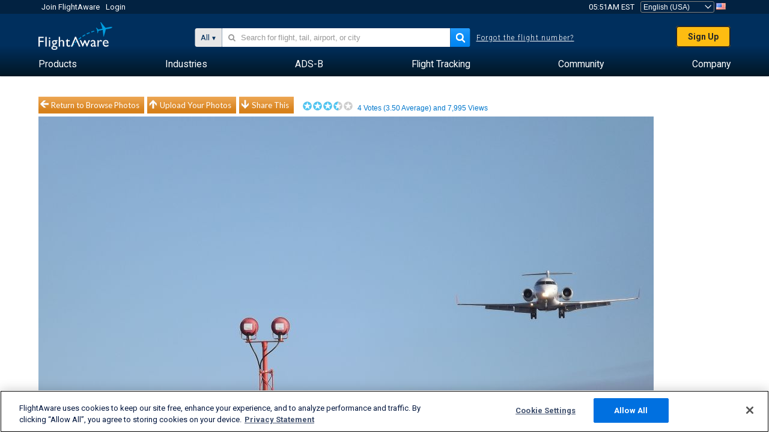

--- FILE ---
content_type: application/javascript; charset=utf-8
request_url: https://fundingchoicesmessages.google.com/f/AGSKWxW2r-1rwaTTy7n1RPTHzr7p_1VjNHmzstQZ1rWDQChSmNAL97S47gdF02Cgp4gmGuzFAUQyT21oAbiSPZOgkZLjUK8amOYoQ4sAxvEiw-fETTZvM1_zIW4hTp1Wbnsp069LlEQa5WAuoTBlw88roKAGmsyyarQnFbpl3WFWMuhHmO2g3rmuoSvDXWG4/_/leftad./advertisementrotation.-advert2./tizers.php?/googleaddfooter.
body_size: -1289
content:
window['d48be510-c986-47e8-a412-8fcfbeecbb52'] = true;

--- FILE ---
content_type: text/plain;charset=UTF-8
request_url: https://c.pub.network/v2/c
body_size: -265
content:
9327ca73-74ab-4f6c-99f6-e437d05dcdeb

--- FILE ---
content_type: text/plain;charset=UTF-8
request_url: https://c.pub.network/v2/c
body_size: -113
content:
2acc91a9-dcd5-4e73-8f8e-eb628e8328ad

--- FILE ---
content_type: application/javascript; charset=utf-8
request_url: https://fundingchoicesmessages.google.com/f/AGSKWxWC0bjgqrmSIeEakyprF_hy1gseneRLjuFl5QKcE7OYvAHW0ctT_R_djV9UolMvBwfLICg73SfZ2_2bmXuukcxBiv30Uygw4k5TbxWsbucNqU9-R7BSI1m4DDdBshKZS-PCXbxq5w==?fccs=W251bGwsbnVsbCxudWxsLG51bGwsbnVsbCxudWxsLFsxNzY4ODE5OTI2LDU5MDAwMDAwXSxudWxsLG51bGwsbnVsbCxbbnVsbCxbNyw2XSxudWxsLG51bGwsbnVsbCxudWxsLG51bGwsbnVsbCxudWxsLG51bGwsbnVsbCwzXSwiaHR0cHM6Ly93d3cuZmxpZ2h0YXdhcmUuY29tL3Bob3Rvcy92aWV3LzExMzU5NDUtYWQ5ZDA2ZDE2ODc1NWNkYTllZTY3N2Y4ZGUxYzI0Y2Y2ODk2ZDZkOS91c2VyL3NoYW5lc2lwaG9uZTQ0NC9zb3J0L3ZvdGVzL3BhZ2UvMS9zaXplL3ZnYSIsbnVsbCxbWzgsIk05bGt6VWFaRHNnIl0sWzksImVuLVVTIl0sWzE2LCJbMSwxLDFdIl0sWzE5LCIyIl0sWzE3LCJbMF0iXSxbMjQsIiJdLFsyOSwiZmFsc2UiXV1d
body_size: 116
content:
if (typeof __googlefc.fcKernelManager.run === 'function') {"use strict";this.default_ContributorServingResponseClientJs=this.default_ContributorServingResponseClientJs||{};(function(_){var window=this;
try{
var np=function(a){this.A=_.t(a)};_.u(np,_.J);var op=function(a){this.A=_.t(a)};_.u(op,_.J);op.prototype.getWhitelistStatus=function(){return _.F(this,2)};var pp=function(a){this.A=_.t(a)};_.u(pp,_.J);var qp=_.Zc(pp),rp=function(a,b,c){this.B=a;this.j=_.A(b,np,1);this.l=_.A(b,_.Nk,3);this.F=_.A(b,op,4);a=this.B.location.hostname;this.D=_.Dg(this.j,2)&&_.O(this.j,2)!==""?_.O(this.j,2):a;a=new _.Og(_.Ok(this.l));this.C=new _.bh(_.q.document,this.D,a);this.console=null;this.o=new _.jp(this.B,c,a)};
rp.prototype.run=function(){if(_.O(this.j,3)){var a=this.C,b=_.O(this.j,3),c=_.dh(a),d=new _.Ug;b=_.fg(d,1,b);c=_.C(c,1,b);_.hh(a,c)}else _.eh(this.C,"FCNEC");_.lp(this.o,_.A(this.l,_.Ae,1),this.l.getDefaultConsentRevocationText(),this.l.getDefaultConsentRevocationCloseText(),this.l.getDefaultConsentRevocationAttestationText(),this.D);_.mp(this.o,_.F(this.F,1),this.F.getWhitelistStatus());var e;a=(e=this.B.googlefc)==null?void 0:e.__executeManualDeployment;a!==void 0&&typeof a==="function"&&_.Qo(this.o.G,
"manualDeploymentApi")};var sp=function(){};sp.prototype.run=function(a,b,c){var d;return _.v(function(e){d=qp(b);(new rp(a,d,c)).run();return e.return({})})};_.Rk(7,new sp);
}catch(e){_._DumpException(e)}
}).call(this,this.default_ContributorServingResponseClientJs);
// Google Inc.

//# sourceURL=/_/mss/boq-content-ads-contributor/_/js/k=boq-content-ads-contributor.ContributorServingResponseClientJs.en_US.M9lkzUaZDsg.es5.O/d=1/exm=ad_blocking_detection_executable,kernel_loader,loader_js_executable/ed=1/rs=AJlcJMzanTQvnnVdXXtZinnKRQ21NfsPog/m=cookie_refresh_executable
__googlefc.fcKernelManager.run('\x5b\x5b\x5b7,\x22\x5b\x5bnull,\\\x22flightaware.com\\\x22,\\\x22AKsRol8HakC51rXfuZuQG9lrBwwZunYcFXevlgpm0F2BKACtb7tnv7i3KaGISAHnLzu4CvBRfayLQPqD29BGlBwgDElCz_MVYYVbLQ3KjBY3yivWeDWyn3r8ziQz8h2Tb8DUOUm8ZnaoHtZoFAIWk9KN8pqSVmH4LA\\\\u003d\\\\u003d\\\x22\x5d,null,\x5b\x5bnull,null,null,\\\x22https:\/\/fundingchoicesmessages.google.com\/f\/AGSKWxVgOnrMg7GdPx_IQKtkpnLeWurdM0BcDv6xeNPWUFsvap6TAdI5YSZJ3gHUiqUy1VfCVM_wLYRXcgPuHHVwXYxhnc88SJJl96kgLpeat5VPKhOEv3nCxVD5QH6WJLkb-OLykfXSCw\\\\u003d\\\\u003d\\\x22\x5d,null,null,\x5bnull,null,null,\\\x22https:\/\/fundingchoicesmessages.google.com\/el\/AGSKWxX7GpinR8r43NW3qlZ3SJnisANmDYBaWtbAfkYRiYA8ns1jEir8Ou2J3fiA3fTpbyYzmGvYZY7W2sMehEe4Cto_9Uxx7pS9eB8rHXShGJIJed4Tv4EL5_WGMf5wC4FmiFxfL-4DUw\\\\u003d\\\\u003d\\\x22\x5d,null,\x5bnull,\x5b7,6\x5d,null,null,null,null,null,null,null,null,null,3\x5d\x5d,\x5b2,1\x5d\x5d\x22\x5d\x5d,\x5bnull,null,null,\x22https:\/\/fundingchoicesmessages.google.com\/f\/AGSKWxV7_h6LYLlShTaMdKt_RtlWirpnkrOLN8ggGxQL1d_7nQK22nMnvBIvj9H4-9QbtpNMxv75j9hMo-M6wOIH5mDT9Vh7roLywAJq5VLzPlhhppSDZrYt8S92CqLplEnIay2m-Yt2uw\\u003d\\u003d\x22\x5d\x5d');}